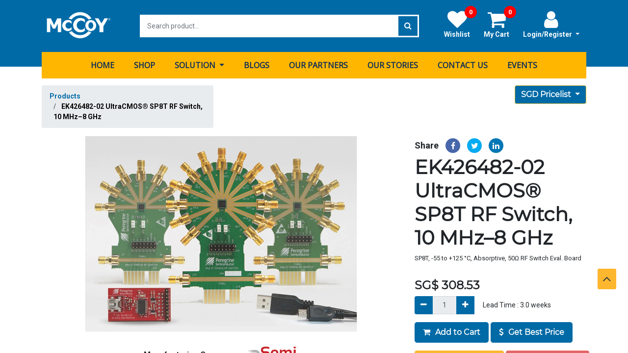

--- FILE ---
content_type: text/html; charset=utf-8
request_url: https://components.mccoy.com.sg/shop/ek426482-02-ek426482-02-ultracmos-sp8t-rf-switch-10-mhz8-ghz-44289
body_size: 12206
content:


        
        
        

        <!DOCTYPE html>
        
	        
            
        
	    <html lang="en-US" data-website-id="3" data-oe-company-name="McCoy Pte Ltd">
            
	        
	            
	            
	            
	            
	                
	            
	        
	        
	    <head>
                <meta charset="utf-8"/>
                <meta http-equiv="X-UA-Compatible" content="IE=edge,chrome=1"/>
    <meta name="viewport" content="width=device-width, initial-scale=1, user-scalable=no"/>
	        <meta name="generator" content="ODES"/>
	        
	        
	        
	            
	            
	            
	        <meta name="description" content="SP8T,  -55 to +125 °C, Absorptive, 50Ω RF Switch Eval. Board"/>
	        
	        
	            
	            
	            
	                
	                    
                    		
	                        	<meta property="og:type" content="website"/>
		                    
	                    
	                
	                    
                    		
	                        	<meta property="og:title" content="EK426482-02 UltraCMOS® SP8T RF Switch, 10 MHz–8 GHz"/>
		                    
	                    
	                
	                    
                    		 
	                        	<meta property="og:site_name" content="McCoy Pte Ltd"/>
                            
	                    
	                
	                    
                    		
	                        	<meta property="og:url" content="http://components.mccoy.com.sg/shop/ek426482-02-ek426482-02-ultracmos-sp8t-rf-switch-10-mhz8-ghz-44289"/>
		                    
	                    
	                
	                    
                    		 
                    			<meta property="og:image" content="http://components.mccoy.com.sg/web/image/product.template/44289/image_1024?unique=539c3a4"/>
                            
	                    
	                
	                    
                    		
	                        	<meta property="og:description" content="SP8T,  -55 to +125 °C, Absorptive, 50Ω RF Switch Eval. Board"/>
		                    
	                    
	                
	            
	            
	            
	                
	                    <meta name="twitter:card" content="summary_large_image"/>
	                
	                    <meta name="twitter:title" content="EK426482-02 UltraCMOS® SP8T RF Switch, 10 MHz–8 GHz"/>
	                
	                    <meta name="twitter:image" content="http://components.mccoy.com.sg/web/image/product.template/44289/image_1024?unique=539c3a4"/>
	                
	                    <meta name="twitter:description" content="SP8T,  -55 to +125 °C, Absorptive, 50Ω RF Switch Eval. Board"/>
	                
	            
	        

	        
	            
	            
	        
	        <link rel="canonical" href="http://components.mccoy.com.sg/shop/ek426482-02-ek426482-02-ultracmos-sp8t-rf-switch-10-mhz8-ghz-44289"/>

	        <link rel="preconnect" href="https://fonts.gstatic.com/" crossorigin=""/>
	    
  
        

             <title> EK426482-02 UltraCMOS® SP8T RF Switch, 10 MHz–8 GHz | McCoy Components </title>
                <link type="image/x-icon" rel="shortcut icon" href="/web/image/website/3/favicon?unique=cb70cfd"/>
    <link type="text/css" rel="stylesheet" href="/web/content/3670693-f67727e/3/web.assets_common.css" data-asset-xmlid="web.assets_common" data-asset-version="f67727e"/>
    <link type="text/css" rel="stylesheet" href="/web/content/3672073-30e1b1d/3/web.assets_frontend.css" data-asset-xmlid="web.assets_frontend" data-asset-version="30e1b1d"/>
	        
	    
  

                <script type="text/javascript">
                    var odoo = {
                        csrf_token: "4531bdf670a340239f701202b5a44f1abf48be92o1800579467",
                        debug: "",
                    };
                </script>
                <script src="https://www.google.com/recaptcha/api.js?onload=onloadCallbackCaptcha&amp;render=explicit&amp;hl=en" async="true" defer="true"></script>
                <script> 
                    
                        var onloadCallbackCaptcha = function() {
                            var html_element_captcha =  document.getElementById('html_element_captcha');
                            if (typeof(html_element_captcha) != 'undefined' && html_element_captcha != null){
                                html_element_captcha.innerHTML = ''; 
                                grecaptcha.render('html_element_captcha', {
                                    'sitekey' : '6LefeOMZAAAAAKSTrY3uF_lfqg4Mv2PPz3cEOGu2'
                                });
                            }
                        };
                        onloadCallbackCaptcha();
                    
                </script>

            
    <script type="text/javascript">
                odoo.session_info = {"is_admin": false, "is_system": false, "is_website_user": true, "user_id": false, "is_frontend": true, "translationURL": "/website/translations", "cache_hashes": {"translations": "5e7093ae0d9a76f185c7adbac6caf15d196d873e"}};
                if (!/(^|;\s)tz=/.test(document.cookie)) {
                    const userTZ = Intl.DateTimeFormat().resolvedOptions().timeZone;
                    document.cookie = `tz=${userTZ}; path=/`;
                }
            </script>
    <script defer="defer" type="text/javascript" src="/web/content/3670673-778576e/3/web.assets_common_minimal_js.js" data-asset-xmlid="web.assets_common_minimal_js" data-asset-version="778576e"></script>
    <script defer="defer" type="text/javascript" src="/web/content/3670675-59c36f7/3/web.assets_frontend_minimal_js.js" data-asset-xmlid="web.assets_frontend_minimal_js" data-asset-version="59c36f7"></script>
    
        
    
    <script defer="defer" type="text/javascript" data-src="/web/content/3670676-4275a3f/3/web.assets_common_lazy.js" data-asset-xmlid="web.assets_common_lazy" data-asset-version="4275a3f"></script>
    <script defer="defer" type="text/javascript" data-src="/web/content/3671966-d0548f9/3/web.assets_frontend_lazy.js" data-asset-xmlid="web.assets_frontend_lazy" data-asset-version="d0548f9"></script>
	        
	    
  
                <script type="text/javascript">
var Tawk_API=Tawk_API||{}, Tawk_LoadStart=new Date();
(function(){
var s1=document.createElement("script"),s0=document.getElementsByTagName("script")[0];
s1.async=true;
s1.src='https://embed.tawk.to/5d9239d86c1dde20ed043e65/default';
s1.charset='UTF-8';
s1.setAttribute('crossorigin','*');
s0.parentNode.insertBefore(s1,s0);
})();
</script>

            
             
 <!-- Global site tag (gtag.js) - Google Analytics -->
<script src="https://www.googletagmanager.com/gtag/js?id=UA-181826323-1"></script>
<script>
  window.dataLayer = window.dataLayer || [];
  function gtag(){window.dataLayer.push(arguments);}
  gtag('js', new Date());

  gtag('config', 'UA-181826323-1');
</script> 

    </head>
            <body class="">
                
	        
	    
            
        <div id="wrapwrap" class="   ">
      <header>
      <nav class="custom_header">
        <div class="container">
          <div class="header-top-t">
            <div class="navbar-header logo">
              <a href="/" class="navbar-brand logo">
                <span alt="Logo of McCoy Components" title="McCoy Components"><img src="/web/image/website/3/logo/McCoy%20Components?unique=cb70cfd" class="img img-fluid" alt="McCoy Components" loading="lazy"/></span>
              </a>
            </div>
            
            <div class="header-search">
                
                    <form action="/shop" method="get">
                        
            <div class="input-group">
                <div class="oe_search">
                    <input type="text" name="search" class="search-query form-control oe_search_box" placeholder="Search product..." value=""/>
                </div>
                <span class="input-group-btn">
                    <button type="submit" class="btn btn-default oe_search_button">
                        <i class="fa fa-search"></i>
                        
                            
                        
                    </button>
                </span>
            </div>
        
                    </form>
                
            </div>
        
            <div class="header-right">
              <ul id="ecommerce_cart">
                <li class="dropdown">
                  
                    <a class="dropdown-toggle" id="dropdownMenu1" data-toggle="dropdown" aria-haspopup="true" aria-expanded="true" href="/web/login"><i class="fa fa-user"></i>
                                                    Login/Register
                                                </a>
                  
                  <ul class="dropdown-menu js_usermenu" role="menu">
                    <li>
                      <a href="/web/login">
                                                        Login
                                                    </a>
                    </li>
                    <li>
                      <a href="/web/signup">
                                                        Register
                                                    </a>
                    </li>
                    
                  </ul>
                </li>
                
                <li id="my_cart" class="o_wsale_my_cart">
                  <a href="/shop/cart" class="nav-link"><i class="fa fa-shopping-cart"></i>
                                                My Cart
                                                <sup class="my_cart_quantity badge badge-primary">0</sup>
                                            </a>
                </li>
                
                
                <li class="o_wsale_my_wish  ">
                  <a href="/shop/wishlist" class="">
                    <i class="fa fa-heart"></i>
                    <span class="">Wishlist</span>
                    <sup class="my_wish_quantity o_animate_blink badge badge-primary">0</sup>
                  </a>
                </li>
              </ul>
            </div>
          </div>
          <nav class="navbar navbar-expand-md">
            <button type="button" class="navbar-toggler" data-toggle="collapse" data-target="#top_menu_collapse">
              <span class="navbar-toggler-icon fa fa-bars"></span>
            </button>
            <div class="collapse navbar-collapse" id="top_menu_collapse">
              <ul class="nav navbar-nav" id="top_menu">
                
                  
    
    <li class="nav-item">
        <a role="menuitem" href="/" class="nav-link ">
            <span>Home</span>
        </a>
    </li>
    

                
                  
    
    <li class="nav-item">
        <a role="menuitem" href="/shop" class="nav-link ">
            <span>Shop</span>
        </a>
    </li>
    

                
                  
    
    
    <li class="nav-item dropdown  ">
        <a data-toggle="dropdown" href="#" class="nav-link dropdown-toggle ">
            <span>Solution</span>
        </a>
        <ul class="dropdown-menu" role="menu">
            
                
    
    <li class="">
        <a role="menuitem" href="/smart-cities" class="dropdown-item ">
            <span>Smart Cities</span>
        </a>
    </li>
    

            
                
    
    <li class="">
        <a role="menuitem" href="/smart-agriculture" class="dropdown-item ">
            <span>Smart Agriculture</span>
        </a>
    </li>
    

            
                
    
    
    

            
                
    
    <li class="">
        <a role="menuitem" href="/environment" class="dropdown-item ">
            <span>Environment</span>
        </a>
    </li>
    

            
        </ul>
    </li>

                
                  
    
    <li class="nav-item">
        <a role="menuitem" href="/blog" class="nav-link ">
            <span>Blogs</span>
        </a>
    </li>
    

                
                  
    
    <li class="nav-item">
        <a role="menuitem" href="/our-partners" class="nav-link ">
            <span>Our Partners</span>
        </a>
    </li>
    

                
                  
    
    <li class="nav-item">
        <a role="menuitem" href="/our-stories" class="nav-link ">
            <span>Our Stories</span>
        </a>
    </li>
    

                
                  
    
    <li class="nav-item">
        <a role="menuitem" href="/contact-us" class="nav-link ">
            <span>Contact us</span>
        </a>
    </li>
    

                
                  
    
    <li class="nav-item">
        <a role="menuitem" href="/event" class="nav-link ">
            <span>Events</span>
        </a>
    </li>
    

                
              </ul>
            </div>
          </nav>
        </div>
      </nav>
    </header>
  <main>
        
            
        
            
            <div itemscope="itemscope" itemtype="http://schema.org/Product" id="wrap" class="js_sale ecom-zoomable zoomodoo-next">
                <section id="product_detail" class="container py-2 oe_website_sale " data-view-track="1">
                    <div class="row">
                        <div class="col-md-4">
                            <ol class="breadcrumb">
                                <li class="breadcrumb-item">
                                    <a href="/shop">Products</a>
                                </li>
                                
                                <li class="breadcrumb-item active">
                                    <span>EK426482-02 UltraCMOS® SP8T RF Switch, 10 MHz–8 GHz</span>
                                </li>
                            </ol>
                        </div>
                        <div class="col-md-8">
                            <div class="form-inline justify-content-end">
                                
        
        <div class="dropdown ml-2">
            
            <a role="button" href="#" class="dropdown-toggle btn btn-secondary" data-toggle="dropdown">
                SGD Pricelist
            </a>
            <div class="dropdown-menu" role="menu">
                
                    <a role="menuitem" class="dropdown-item" href="/shop/change_pricelist/1">
                        <span class="switcher_pricelist" data-pl_id="1">SGD Pricelist</span>
                    </a>
                
                    <a role="menuitem" class="dropdown-item" href="/shop/change_pricelist/2">
                        <span class="switcher_pricelist" data-pl_id="2">USD Pricelist</span>
                    </a>
                
            </div>
        </div>
    
                            </div>
                        </div>
                    </div>
                    <div class="row">
                        <div class="col-md-6 col-xl-8">
                            
        
        <div id="o-carousel-product" class="carousel slide" data-ride="carousel" data-interval="0">
            <div class="carousel-outer position-relative">
                <div class="carousel-inner h-100">
                    
                        <div class="carousel-item h-100 active">
                            <div class="d-flex align-items-center justify-content-center h-100"><img src="/web/image/product.product/41612/image_1024/%5BEK426482-02%5D%20EK426482-02%20UltraCMOS%C2%AE%20SP8T%20RF%20Switch%2C%2010%20MHz%E2%80%938%20GHz?unique=0c529ff" itemprop="image" class="img img-fluid product_detail_img mh-100" alt="EK426482-02 UltraCMOS® SP8T RF Switch, 10 MHz–8 GHz" data-zoom="1" data-zoom-image="/web/image/product.product/41612/image_1920/%5BEK426482-02%5D%20EK426482-02%20UltraCMOS%C2%AE%20SP8T%20RF%20Switch%2C%2010%20MHz%E2%80%938%20GHz?unique=0c529ff" loading="lazy"/></div>
                        </div>
                    
                </div>
                
            </div>
            <div class="d-none d-md-block text-center">
                
            </div>
        </div>
    
                <div class="brand_product_in_detail_product">
                    <span><b>Manufacturing Company :        </b></span>
                    
                    
                    <a target="_blank" href="/shop?brand=24">
                        <img class="brand_product_img img img-responsive" src="/web/image/product.brand/24/image" loading="lazy"/>
                    </a>

                    
                </div>
                    
            </div>
                        <div class="col-md-6 col-xl-4" id="product_details">
                    
                    <div class="social_icon">
                        <span>Share</span>
                        <a>
                            <i class="fa fa-facebook fb_product_share"></i>
                        </a>
                        <a>
                            <i class="fa fa-twitter tw_product_share"></i>
                        </a>
                        <a>
                            <i class="fa fa-linkedin li_product_share"></i>
                        </a>
                    </div>
            <h1 itemprop="name">EK426482-02 UltraCMOS® SP8T RF Switch, 10 MHz–8 GHz</h1>
                <p class="mb32" style="font-size: 13px;">SP8T,  -55 to +125 °C, Absorptive, 50Ω RF Switch Eval. Board</p>
            
                    <span itemprop="url" style="display:none;">/shop/ek426482-02-ek426482-02-ultracmos-sp8t-rf-switch-10-mhz8-ghz-44289</span>
                    <form action="/shop/cart/update" method="POST">
                        <input type="hidden" name="csrf_token" value="4531bdf670a340239f701202b5a44f1abf48be92o1800579467"/>
                        <div class="js_product js_main_product">
                            
                                <input type="hidden" class="product_id" name="product_id" value="41612"/>
                                <input type="hidden" class="product_template_id" name="product_template_id" value="44289"/>
                                
                                    <ul class="d-none js_add_cart_variants" data-attribute_exclusions="{'exclusions: []'}"></ul>
                                
                            
                            
                <h4 class="oe_price_h4 ">
                     
                 <b><span data-oe-type="monetary" data-oe-expression="product.sudo().get_min_price_product_in_template(product_variant_id,website.currency_id)">SG$ <span class="oe_currency_value">308.53</span></span></b>
                    </h4>
<p class="css_not_available_msg alert alert-warning">This combination does not exist.</p>
                            
        <div class="css_quantity input-group" contenteditable="false">
                    <div class="input-group-prepend">
                        <a class="btn btn-secondary mccoy_js_add_cart_json" aria-label="Remove" title="Remove" href="#">
                            <i class="fa fa-minus"></i>
                        </a>
                    </div>
                    <input type="text" class="form-control quantity" name="add_qty" readonly="1" data-min="1" value="1" data-currency_id="37" data-havemoq="mccoy.product.moq(5366,)" data-product_id="44289"/>

                    <div class="input-group-append">
                        <a class="btn btn-secondary float_left mccoy_js_add_cart_json" aria-label="Add" title="Add" href="#">
                            <i class="fa fa-plus"></i>
                        </a>
                    </div>
                    <p style="font-size: 14px;position: relative;margin-left: 17px;top: 8px;" id="product_sale_delay">Lead Time : <span id="product_sale_delay_value">3.0</span> weeks</p>

                    <p style="display:none;" id="moq_qty_product">MOQ : <span id="moq_qty_product_value">1</span></p>
                </div>
            <a role="button" id="add_to_cart" class="btn btn-primary btn-lg mt16 js_check_product a-submit d-block d-sm-inline-block" href="#"><i class="fa fa-shopping-cart"></i> Add to Cart</a>
                <a role="button" id="get_best_price" class="btn btn-primary btn-lg mt16   d-block d-sm-inline-block" href="#"><i class="fa fa-usd"></i> Get Best Price</a>
            
      <div class="availability_messages o_not_editable"></div>
    
                            <div id="product_option_block">
            
                
                <button type="button" role="button" class="d-none d-md-inline-block btn btn-link mt16 o_add_compare_dyn" aria-label="Compare" data-action="o_comparelist" data-product-product-id="41612"><span class="fa fa-exchange"></span> Add to compare</button>
            
        
            
            
            <button type="button" role="button" class="btn btn-link mt16 o_add_wishlist_dyn" data-action="o_wishlist" data-product-template-id="44289" data-product-product-id="41612"><span class="fa fa-heart" role="img" aria-label="Add to wishlist"></span> Add to wishlist</button>
        </div>
                        </div>
                    </form>
                    <div style="display:none;">
                    <hr/>
                        <div>
                            <p class="text-muted mt-3" placeholder="A short description that will also appear on documents.">SP8T,  -55 to +125 °C, Absorptive, 50Ω RF Switch Eval. Board</p>
                            </div>
                        <hr/>
                    </div>
                
            <p class="text-muted">
                <a href="/shop/terms">Terms and Conditions</a><br/>
                30-day money-back guarantee<br/>
                Shipping: 2-3 Business Days
            </p>
        </div>
            </div>
                </section>
                <div itemprop="description" class="oe_structure oe_empty mt16" id="product_full_description"><section class="s_banner parallax s_parallax_is_fixed pt96 pb96 o_colored_level" data-scroll-background-ratio="1" data-name="Banner">
        <span class="s_parallax_bg oe_img_bg" style='background-image: url("/web/image/71882-6f214c9f/psemi background.png?access_token=6a2e04aa-0d15-41b1-9992-4e1a7c7e0421"); background-position: 50% 0px;'></span>
        <div class="container">
            <div class="row s_nb_column_fixed">
                <div class="col-lg-6 jumbotron rounded pt32 pb32 o_colored_level undefined bg-black-50">
                    <h1><font style="font-size: 62px;">Psemi</font></h1>
                    <p class="lead"><br></p><p class="lead">pSemi Corporation is a Murata company driving semiconductor integration. pSemi builds on Peregrine Semiconductor’s 30-year legacy of technology advancements and strong IP portfolio but with a new mission—to enhance Murata’s world-class capabilities with high-performance semiconductors. With a strong foundation in RF integration, pSemi’s product portfolio now spans power management, connected sensors, optical transceivers, antenna tuning and RF frontends. These intelligent and efficient semiconductors enable advanced modules for smartphones, base stations, personal computers, electric vehicles, data centers, IoT devices and healthcare.</p>
                    <p class="lead"><br></p>
                    <a href="https://mccoycomponents.com/shop" class="btn btn-primary" style="color: rgb(255, 255, 255); background-color: rgb(0, 122, 119); border-color: rgb(0, 109, 107); font-size: 13px; outline: none;">FIND OUT MORE</a><br></div>
            </div>
        </div>
    </section>












</div>
            <section class="container pt-5" id="product_full_spec">
                
                
            </section>
        
            
    <section class="s_wsale_products_recently_viewed d-none pt24 pb24" style="min-height: 400px;" data-snippet="s_products_recently_viewed">
        <div class="container">
            <div class="alert alert-info alert-dismissible rounded-0 fade show d-print-none css_non_editable_mode_hidden o_not_editable">
                This is a preview of the recently viewed products by the user.<br/>
                Once the user has seen at least one product this snippet will be visible.
                <button type="button" class="close" data-dismiss="alert" aria-label="Close"> × </button>
            </div>

            <h3 class="text-center mb32">Recently viewed Products</h3>
            <div class="slider o_not_editable"></div>
        </div>
    </section>

        
            <div class="container mb64">
                    <br/>
                    <div class="mccoy_custom_tab">
                        
                            
                                
                                
                                    <button class="tablinks" data-id="31431" data-type="inquiry">Inquiry</button>
                                
                            
                        
                            
                                
                                
                                    <button class="tablinks" data-id="31432" data-type="reviews">Reviews</button>
                                
                            
                        
                    </div>
                     
                        
                            <div class="tabcontent_custom_tab_mccoy" data-id="31431">
                              
                              
                              
                                <div style="padding:30px;">
                                    <span class="hidden" data-for="contactus_form" data-values="{'email_to': False}"></span>
                                    <div id="contactus_section">
                                        <section class="s_website_form" data-vcss="001" data-snippet="s_website_form">
                                            <div class="container">
                                                <form id="contactus_form" action="/website_form/" method="post" enctype="multipart/form-data" class="o_mark_required" data-mark="*" data-model_name="mail.mail" data-success-mode="redirect" data-success-page="/contactus-thank-you">
                                                    <div class="s_website_form_rows row s_col_no_bgcolor">
                                                        <div class="form-group col-12 s_website_form_field s_website_form_custom s_website_form_required" data-type="char" data-name="Field">
                                                            <div class="row s_col_no_resize s_col_no_bgcolor">
                                                                <label class="col-form-label col-sm-auto s_website_form_label" style="width: 200px" for="contact1">
                                                                    <span class="s_website_form_label_content">Your Name</span>
                                                                    <span class="s_website_form_mark"> *</span>
                                                                </label>
                                                                <div class="col-sm">
                                                                    <input id="contact1" type="text" class="form-control s_website_form_input" name="name" required=""/>
                                                                </div>
                                                            </div>
                                                        </div>
                                                        <div class="form-group col-12 s_website_form_field s_website_form_custom" data-type="char" data-name="Field">
                                                            <div class="row s_col_no_resize s_col_no_bgcolor">
                                                                <label class="col-form-label col-sm-auto s_website_form_label" style="width: 200px" for="contact2">
                                                                    <span class="s_website_form_label_content">Telephone</span> <span class="s_website_form_mark"> *</span>
                                                                </label>
                                                                <div class="col-sm">
                                                                    <input id="contact2" type="tel" class="form-control s_website_form_input" name="phone" required=""/>
                                                                </div>
                                                            </div>
                                                        </div>
                                                        <div class="form-group col-12 s_website_form_field s_website_form_required" data-type="email" data-name="Field">
                                                            <div class="row s_col_no_resize s_col_no_bgcolor">
                                                                <label class="col-form-label col-sm-auto s_website_form_label" style="width: 200px" for="contact3">
                                                                    <span class="s_website_form_label_content">Email</span>
                                                                    <span class="s_website_form_mark"> *</span>
                                                                </label>
                                                                <div class="col-sm">
                                                                    <input id="contact3" type="email" class="form-control s_website_form_input" name="email" required=""/>
                                                                </div>
                                                            </div>
                                                        </div>
                                                        <div class="form-group col-12 s_website_form_field s_website_form_custom" data-type="char" data-name="Field">
                                                            <div class="row s_col_no_resize s_col_no_bgcolor">
                                                                <label class="col-form-label col-sm-auto s_website_form_label" style="width: 200px" for="contact4">
                                                                    <span class="s_website_form_label_content">Your Company</span>
                                                                </label>
                                                                <div class="col-sm">
                                                                    <input id="contact4" type="text" class="form-control s_website_form_input" name="company"/>
                                                                </div>
                                                            </div>
                                                        </div>
                                                        <div class="form-group col-12 s_website_form_field s_website_form_custom" data-type="char" data-name="Field">
                                                            <div class="row s_col_no_resize s_col_no_bgcolor">
                                                                <label class="col-form-label col-sm-auto s_website_form_label" style="width: 200px" for="contact4">
                                                                    <span class="s_website_form_label_content">Company URL</span>
                                                                </label>
                                                                <div class="col-sm">
                                                                    <input id="contact8" type="text" class="form-control s_website_form_input" name="company_url"/>
                                                                </div>
                                                            </div>
                                                        </div>
                                                        <div class="form-group col-12 s_website_form_field s_website_form_required" data-type="char" data-name="Field">
                                                            <div class="row s_col_no_resize s_col_no_bgcolor">
                                                                <label class="col-form-label col-sm-auto s_website_form_label" style="width: 200px" for="contact5">
                                                                    <span class="s_website_form_label_content">Subject</span>
                                                                    <span class="s_website_form_mark"> *</span>
                                                                </label>
                                                                <div class="col-sm">
                                                                    <input id="contact5" type="text" class="form-control s_website_form_input" name="subject" required=""/>
                                                                </div>
                                                            </div>
                                                        </div>
                                                        <div class="form-group col-12 s_website_form_field s_website_form_custom s_website_form_required" data-type="text" data-name="Field">
                                                            <div class="row s_col_no_resize s_col_no_bgcolor">
                                                                <label class="col-form-label col-sm-auto s_website_form_label" style="width: 200px" for="contact6">
                                                                    <span class="s_website_form_label_content">Your Question</span>
                                                                </label>
                                                                <div class="col-sm">
                                                                    <textarea id="contact6" class="form-control s_website_form_input" name="question" required=""></textarea>
                                                                </div>
                                                            </div>
                                                        </div>

                                                        <div class="form-group col-12 s_website_form_submit" data-name="Submit Button">
                                                            <div style="width: 200px;" class="s_website_form_label"></div>
                                                            <a href="#" role="button" class="btn btn-primary btn-lg submit_enquiry_mccoy">Submit</a>
                                                            <span id="s_website_form_result"></span>
                                                        </div>
                                                    </div>
                                                    <input type="hidden" name="company_id" value="2"/>
                                                </form>
                                            </div>
                                        </section>
                                    </div>
                                </div>
                              
                            </div>
                        
                     
                        
                            <div class="tabcontent_custom_tab_mccoy" data-id="31432">
                              
                              
                                <div style="padding:30px;">
                                    
        <div id="discussion" class="d-print-none o_portal_chatter o_not_editable p-0" data-res_model="product.template" data-res_id="44289" data-pager_step="10" data-allow_composer="1" data-display_rating="True">
        </div>
    
                                </div>
                              
                              
                            </div>
                        
                     
                </div>


                <div style="background:white;" id="product_blog_mccoy">
                    <div class="container">
                        
                            
                        
                        

                    </div>
                    <br/>
                </div>
                

            
            <div class="container s_wsale_accessory_product_viewed">
                <h3 class="text-center mb32">ACCESSORIES</h3>
                <div class="s_wsale_accessory_product_viewed_content">
                    <div class="owl-carousel owl-theme" id="owl-carousel-accessory-product">
                        
                            <div class="o_carousel_product_card_wrap" style="float:unset;">
                                <div class="o_carousel_product_card card h-100">
                                    <input type="hidden" name="product-id" data-product-id="41611"/>
                                    <a class="o_carousel_product_img_link" href="/shop/pe426482a-x-pe426482-extended-temperature-sp8t-rf-switch-44288#attr=">
                                        <img class="o_carousel_product_card_img_top card-img-top" src="/web/image/product.product/41611/image_512" loading="lazy"/>
                                    </a>
                                    <div class="o_carousel_product_card_body card-body border-top">
                                        <a class="text-decoration-none" href="/shop/pe426482a-x-pe426482-extended-temperature-sp8t-rf-switch-44288#attr=">
                                            <h6 class="card-title mb-0 text-truncate">[PE426482A-X] PE426482 Extended Temperature SP8T RF switch</h6>
                                        </a>
                                        
        
        
        
        
        <div class="o_website_rating_static">
            
            
            
                <i class="fa fa-star text-black-25" role="img"></i>
            
                <i class="fa fa-star text-black-25" role="img"></i>
            
                <i class="fa fa-star text-black-25" role="img"></i>
            
                <i class="fa fa-star text-black-25" role="img"></i>
            
                <i class="fa fa-star text-black-25" role="img"></i>
            
            (0)
        </div>
    
                                    </div>
                                    <div class="o_carousel_product_card_footer card-footer d-flex align-items-center">
                                        <div class="d-block font-weight-bold">

                                            

                                            <span data-oe-type="monetary" data-oe-expression="accessory_product.sudo().get_min_price_product(website.currency_id)">SG$ <span class="oe_currency_value">10.37</span></span>



                                        </div>
                                        <a class="btn btn-primary ml-auto" style="color: white;font-size: 20px;padding: 2px 5px;" href="/shop/pe426482a-x-pe426482-extended-temperature-sp8t-rf-switch-44288#attr=">
                                            <i class="fa fa-fw fa-shopping-cart"></i>
                                        </a>
                                    </div>
                                </div>
                            </div>
                        
                    </div>
                </div>
            
            </div>
        

                
                    
            <div class="container">
                
                <div class="suggested_product_title">
                    <h3>
                        <span class="h3"><strong>RELATED PRODUCTS:</strong></span>
                        <a class="btn btn-primary" href="/shop/compare/?products=41612,41608,41610">
                            <i class="fa fa-exchange"></i>
                            Compare
                        </a>
                    </h3>
                    <div class="mt16 owl-carousel owl-theme" id="owl-carousel">
                        
                            <div class="thumbnail item">
                                <div class="mt16 text-center" style="height: 100%;">
                                    <div><img src="/web/image/product.template/44285/image_512/%5BEK426412-02%5D%20EK426412%20UltraCMOS%C2%AE%20SP12T%20RF%20Switch?unique=539c3a4" class="img img-fluid img-rounded shadow o_alternative_product" alt="[EK426412-02] EK426412 UltraCMOS® SP12T RF Switch" loading="lazy"/></div>
                                    <h5>
                                        <a style="display: block" href="/shop/product/ek426412-02-ek426412-ultracmos-sp12t-rf-switch-44285">
                                            <span class="o_text_overflow" style="display: block;" title="EK426412 UltraCMOS® SP12T RF Switch">EK426412 UltraCMOS® SP12T RF Switch</span>
                                        </a>
                                    </h5>
                                </div>
                            </div>
                        
                            <div class="thumbnail item">
                                <div class="mt16 text-center" style="height: 100%;">
                                    <div><img src="/web/image/product.template/44287/image_512/%5BEK426462-02%5D%20EK426462-02%20UltraCMOS%C2%AE%20SP6T%20RF%20Switch%2C%2010%20MHz%E2%80%938%20GHz?unique=539c3a4" class="img img-fluid img-rounded shadow o_alternative_product" alt="[EK426462-02] EK426462-02 UltraCMOS® SP6T RF Switch, 10 MHz–8 GHz" loading="lazy"/></div>
                                    <h5>
                                        <a style="display: block" href="/shop/product/ek426462-02-ek426462-02-ultracmos-sp6t-rf-switch-10-mhz8-ghz-44287">
                                            <span class="o_text_overflow" style="display: block;" title="EK426462-02 UltraCMOS® SP6T RF Switch, 10 MHz–8 GHz">EK426462-02 UltraCMOS® SP6T RF Switch, 10 MHz–8 GHz</span>
                                        </a>
                                    </h5>
                                </div>
                            </div>
                        
                    </div>
                </div>
            </div>
        
                

                
                    <div id="product_rating" class="container tab-pane">
                        
        <div id="discussion" class="d-print-none o_portal_chatter o_not_editable p-0" data-res_model="product.template" data-res_id="44289" data-pager_step="10" data-allow_composer="1" data-display_rating="True">
        </div>
    
                    </div>
                
            
            </div>
        
      
<div class="subscribe_mccoy" style="background-repeat: no-repeat; background: url(/web/image/website/3/background_subs);">
                        
                        <p style="color:white;">Subscribe to find out all the latest updates.</p>
                        <div class="subscribe-div-act container">
                            <form action="/shop/subscribe" method="post">
                                <div class="input-group" style=" align-items: center;justify-content: center;">
                                    <div style="border: 3px solid white;border-right: unset;">
                                        <input type="email" name="email" class="search-query form-control oe_search_box" placeholder="Enter your email here..." style="border-radius: unset;border: unset !important;height: 37px;width: 332px;"/>
                                    </div>
                                    <span class="input-group-btn">
                                        <button type="submit" class="btn btn-primary" style="font-weight: bold;font-weight: bold;border: 3px solid white;border-left: unset;border-radius: unset;height: 43px;color:white;    background: #0069a5 !important;">
                                            Subscribe   
                                        </button>
                                    </span>
                                </div>
                                <input type="hidden" name="csrf_token" value="2f3328597fd765329342ef1891e5cf7b9f556ba7o1800579468"/>
                            </form>
                        </div>
                    </div>
                <div class="scrool_top_mccoy">
                    <i class="fa fa-angle-up"></i>
                </div>
            </main>
      <footer id="bottom" data-anchor="true" data-name="Footer" class="o_footer o_colored_level o_cc ">
        <div id="footer" class="oe_structure oe_structure_solo" style="">
      <section class="s_text_block" data-snippet="s_text_block" data-name="Text">
        <div class="container">
          <div class="row align-items-center">
            <div class="col-lg-2 pt16 pb16 o_colored_level">
              <a href="/shop/no" class="o_footer_logo logo">
                <img src="/web/image/28365-529325f5/Logos-13.svg" class="img-fluid mx-auto" aria-label="Logo of MyCompany" title="MyCompany" role="img" loading="lazy" alt="" data-original-id="28365" data-original-src="/web/image/28365-529325f5/Logos-13.svg" data-mimetype="image/svg+xml" data-resize-width="248"/>
              </a>
            </div>
            <div class="col-lg-5 d-flex align-items-center justify-content-center justify-content-lg-start pt16 pb16 o_colored_level">
              <ul class="list-inline mb-0 ml-3">
                <li class="list-inline-item">
                  <a href="/shop" data-original-title="" title="">Shop</a>
                </li>
                <li class="list-inline-item">
                  <a href="/our-stories" data-original-title="" title="" aria-describedby="tooltip764460">Our Stories</a>
                </li>
                <li class="list-inline-item">
                  <a href="/blog" data-original-title="" title="" aria-describedby="tooltip925714">Blogs</a>
                </li>
                <li class="list-inline-item">
                  <a href="/our-partners" data-original-title="" title="" aria-describedby="tooltip685360">Our Partners</a>
                </li>
              </ul>
            </div>
            <div class="col-lg-3 pt16 pb16 o_colored_level" style="">
              <div class="s_share text-right no_icon_color" data-name="Social Media">
                <h5 class="s_share_title d-none">Follow us</h5>
                <a href="/website/social/github" class="s_share_github" target="_blank" data-original-title="" title="" aria-describedby="tooltip764702">
                  </a>
                <a href="https://www.facebook.com/mccoyholdings/" target="_blank">
                  <span class="fa fa-2x m-1 fa-facebook-square" data-original-title="" title="" aria-describedby="tooltip635450"></span>
                </a>
                <a href="/website/social/github" class="s_share_github" target="_blank">
                </a>
                <a href="https://twitter.com/mccoyholdings" class="s_share_twitter" target="_blank" data-original-title="" title="" aria-describedby="tooltip139484"> </a>
                <a href="https://www.instagram.com/mccoyholdings/" target="_blank">
                  <span class="fa fa-2x m-1 fa-instagram" data-original-title="" title="" aria-describedby="tooltip385904"></span>
                </a>
                <a href="https://twitter.com/mccoyholdings" class="s_share_twitter" target="_blank"> </a>
                <a href="/website/social/instagram" class="s_share_instagram" target="_blank" data-original-title="" title="" aria-describedby="tooltip587578">
                  </a>
                <a href="https://sg.linkedin.com/company/mccoyholdings" target="_blank">
                  <span class="fa fa-2x m-1 fa-linkedin-square" data-original-title="" title="" aria-describedby="tooltip584512"></span>
                </a>
                <a href="/website/social/instagram" class="s_share_instagram" target="_blank">
                </a>
              </div>
            </div>
            <div class="col-lg-2 pt16 pb16 o_colored_level">
              <a href="/contact-us" class="btn btn-primary" data-original-title="" title="" aria-describedby="tooltip794733">
                <font style="color: rgb(22, 24, 27);">
                  <b>&nbsp;Get In Touch&nbsp;</b>
                </font>
              </a>
            </div>
          </div>
        </div>
      </section>
    </div>
  <div class="o_footer_copyright o_colored_level o_cc" style="line-height: 6px;" data-name="Copyright">
          <div class="container py-3">
            <div class="row">
              <div class="col-sm text-center text-sm-left text-muted">
                
        
    
                <span class="mr-2 o_footer_copyright_name">
                  <div style="text-align: center;">
                    <span style="font-size: 12px;">Copyright © McCoy Pte Ltd. All Rights Reserved.</span>
                  </div>
                </span>
              </div>
              <div class="col-sm text-center text-sm-right o_not_editable">
                
        <div class="o_brand_promotion">
            
        
        
        Powered by 
            <a target="_blank" class="badge badge-light" href="http://www.odoo.com?utm_source=db&amp;utm_medium=website">
                <img alt="Odoo" src="/odes_design/static/src/img/odes_logo_tiny.png" style="height: 1em; vertical-align: baseline;" loading="lazy"/>
            </a>
        - 
                    The #1 <a target="_blank" href="http://www.odes.com.sg/page/e-commerce?utm_source=db&amp;utm_medium=website">Open Source eCommerce</a>
                
    
        </div>
    
              </div>
            </div>
          </div>
        </div>
      </footer>
        
    
    </div>
        	
        
                
            
	        <script id="tracking_code">
	            (function(i,s,o,g,r,a,m){i['GoogleAnalyticsObject']=r;i[r]=i[r]||function(){
	            (i[r].q=i[r].q||[]).push(arguments)},i[r].l=1*new Date();a=s.createElement(o),
	            m=s.getElementsByTagName(o)[0];a.async=1;a.src=g;m.parentNode.insertBefore(a,m)
	            })(window,document,'script','//www.google-analytics.com/analytics.js','ga');

	            ga('create', 'UA-181826323-1'.trim(), 'auto');
	            ga('send','pageview');
	        </script>
	    
  
        
    </body>
        </html>
    
                <link rel="stylesheet" type="text/css" href="/ecommerce_theme/static/src/css/st_ecommerce_theme.css"/>
                <link rel="stylesheet" type="text/css" href="/ecommerce_theme/static/lib/owl/owl.carousel.css"/>

                <link href="https://fonts.googleapis.com/css?family=Open+Sans" rel="stylesheet"/>
            
                <link rel="stylesheet" type="text/css" href="/mccoy_website/static/src/css/animate.css"/>
                <link rel="stylesheet" type="text/css" href="/mccoy_website/static/src/css/style.css"/>
            
    

--- FILE ---
content_type: text/css
request_url: https://components.mccoy.com.sg/ecommerce_theme/static/src/css/st_ecommerce_theme.css
body_size: 26128
content:
img.brand_product_img {
    width: auto;
    max-height: 35px;
}
.brand_product_in_detail_product {
    text-align: center;
    margin-top: 30px;
}
img.brand_product_img:hover {
    opacity: 0.6;
}
a {
	 color: #082e5a;
}
 a:hover {
	 color: #0a3d77;
	 text-decoration: none;
}
 .o_wevent_index_topbar_filters .dropdown-toggle .fa {
	 color: #082e5a;
}
 .o_wevent_index_topbar_filters .dropdown-toggle:hover {
	 color: #0a3d77;
	 text-decoration: none;
	 border-color: #0a3d77;
}
 .o_wevent_index_topbar_filters .dropdown-toggle:focus {
	 color: #0a3d77;
	 text-decoration: none;
	 border-color: #0a3d77;
}
 .o_wevent_index_topbar_filters .dropdown-item.active .badge {
	 background-color: #082e5a !important;
	 border-color: #082e5a;
	 color: #fff;
}
 .page-link {
	 color: #082e5a;
}
 .text-primary {
	 color: #082e5a !important;
}
 .btn:focus, .page-link:focus {
	 outline: 0;
	 text-decoration: none;
	 box-shadow: none !important;
}
 .btn.focus {
	 outline: 0;
	 text-decoration: none;
	 box-shadow: none !important;
}
 .btn-link {
	 background-color: #082e5a !important;
	 border-color: #082e5a;
	 color: #fff !important;
}
 .btn-link:hover {
	 outline: 0;
	 text-decoration: none;
	 box-shadow: none !important;
	 color: #fff;
	 background-color: #0a3d77 !important;
	 border-color: #0a3d77;
}
 .form-control:focus {
	 outline: 0;
	 text-decoration: none;
	 box-shadow: none !important;
	 border-color: #0a3d77 !important;
}
.form-control {
    font-size: 0.875rem;
}
 a.badge-secondary:focus {
	 outline: 0;
	 text-decoration: none;
	 box-shadow: none !important;
	 color: #fff;
	 background-color: #0a3d77 !important;
	 border-color: #0a3d77;
	 background-color: #0a3d77 !important;
	 border-color: #0a3d77;
}
 a.badge-secondary:hover {
	 color: #fff;
	 background-color: #0a3d77 !important;
	 border-color: #0a3d77;
	 background-color: #0a3d77 !important;
	 border-color: #0a3d77;
}
 a.badge-secondary.focus, .page-link:focus {
	 outline: 0;
	 text-decoration: none;
	 box-shadow: none !important;
}
 .badge-primary {
	 background-color: #082e5a !important;
}
 .bg-secondary {
	 background-color: #082e5a !important;
}
 .bg-primary {
	 background-color: #082e5a !important;
}
 .nav-pills .nav-link.active {
	 background-color: #082e5a !important;
}
 .o_wforum_elearning_navtabs_container {
	 background-color: #082e5a !important;
}
 .btn-secondary {
	 background-color: #082e5a !important;
	 border-color: #082e5a;
	 color: #fff;
}
 .btn-secondary:not(:disabled):not(.disabled):active {
	 color: #fff;
	 background-color: #0a3d77 !important;
	 border-color: #0a3d77;
}
 .btn-secondary:not(:disabled):not(.disabled).active {
	 color: #fff;
	 background-color: #0a3d77 !important;
	 border-color: #0a3d77;
}
 .btn-secondary:hover {
	 color: #fff;
	 background-color: #0a3d77 !important;
	 border-color: #0a3d77;
}
 .btn-primary {
	 background-color: #082e5a !important;
	 border-color: #082e5a;
	 color: #fff;
}
 .btn-primary:not(:disabled):not(.disabled):active {
	 color: #fff;
	 background-color: #0a3d77 !important;
	 border-color: #0a3d77;
}
 .btn-primary:not(:disabled):not(.disabled).active {
	 color: #fff;
	 background-color: #0a3d77 !important;
	 border-color: #0a3d77;
}
 .btn-primary:hover {
	 color: #fff;
	 background-color: #0a3d77 !important;
	 border-color: #0a3d77;
}
 .badge-secondary {
	 background-color: #082e5a !important;
	 border-color: #082e5a;
	 color: #fff;
}
 .oe_search_button {
	 background-color: #082e5a !important;
	 border-color: #082e5a;
	 color: #fff;
}
 .oe_search_button:hover,   .page-link:focus,  .page-link:hover {
	 color: #fff;
	 background-color: #0a3d77 !important;
	 border-color: #0a3d77;
}
 .oe_search_button:hover .o_wevent_index_topbar_filters .dropdown-toggle:focus {
	 background-color: #0a3d77 !important;
	 border-color: #0a3d77;
}
 .badge-info {
	 background-color: #082e5a !important;
	 border-color: #082e5a;
	 color: #fff;
}
 .website_forum .o_wforum_nav .nav-link.active {
	 color: #fff !important;
}
 .website_forum .o_wforum_nav .nav-link.active:hover {
	 color: #fff;
	 background-color: #0a3d77 !important;
	 border-color: #0a3d77;
}
 .website_forum .o_wforum_nav .nav-link:hover {
	 color: #082e5a;
}
 .website_forum .o_wforum_nav .nav-link:focus {
	 color: #082e5a;
}
 .website_forum .o_wforum_nav .nav-link.focus {
	 color: #082e5a;
}
 .show > .btn-secondary.dropdown-toggle {
	 color: #fff;
	 background-color: #0a3d77 !important;
	 border-color: #0a3d77;
}
 .show > .btn-primary.dropdown-toggle .dropdown-item:active {
	 color: #fff;
	 background-color: #0a3d77 !important;
	 border-color: #0a3d77;
}
 .page-item.active .page-link {
	 color: #fff;
	 background-color: #0a3d77 !important;
	 border-color: #0a3d77;
}
 .dropdown-item:hover {
	 color: #fff;
	 background-color: #0a3d77 !important;
	 border-color: #0a3d77;
}
 .dropdown-item.active {
	 color: #fff;
	 background-color: #0a3d77 !important;
	 border-color: #0a3d77;
}
 .productlist-top-right ul {
    border-bottom: solid 1px #ccc;
    text-align: right;
    list-style-type: none;
    padding: 0px;
    display: flex;
    justify-content: space-between;
    align-items: center;
    margin: 0 -15px 10px -15px;
}
 .productlist-top-right ul li .btn:hover {
	 color: #fff;
	 background-color: #0a3d77 !important;
	 border-color: #0a3d77;
}
 .productlist-top-right ul li label.btn {
	 background: transparent !important;
	 border: none;
	 margin: 5px;
	 border-radius: 0;
	 color: #082e5a;
}
 .productlist-top-right ul li label.btn:hover {
	 color: #fff;
	 background-color: #0a3d77 !important;
	 border-color: #0a3d77;
}
 .productlist-top-right ul li#product_count {
	 margin-top: 10px;
	 font-size: 15px;
}
 a.bg-secondary:hover {
	 background-color: #0a3d77 !important;
	 border-color: #0a3d77;
}
.o_header_affix.affix.affixed {
    background: transparent;
}
 .custom_header {
	 background: #002e5a;
	 padding-bottom: 0;
	 border: none;
	 padding-top: 20px;
	 margin-bottom: 50px;
}
 .custom_header .header-top-t {
	 position: relative;
	 display: flex;
	 flex-wrap: wrap;
	 justify-content: space-around;
}
 .custom_header .header-top-t .navbar-header.logo {
	 min-width: 15%;
	 flex: 1;
	 max-width: 200px;
}
 .custom_header .header-top-t .header-search {
	 flex: 1;
}
 .custom_header .header-top-t .header-search .oe_search {
	 width: 100%;
}
 .custom_header .header-top-t .header-search .oe_search .oe_search_box {
	 height: 46px;
	 width: 100%;
	 border-radius: 0;
}
 .custom_header .header-top-t .header-search .oe_search_button {
	 border-radius: 0;
	 background: #082e5a;
	 border: solid #fff;
	 color: #fff;
	 height: 46px;
}
 .custom_header .header-top-t .header-right {
	 width: 29%;
	 flex: 1;
}
 .custom_header .header-top-t .header-right ul#ecommerce_cart {
	 text-align: center;
	 display: flex;
	 flex-direction: row-reverse;
	 margin-bottom: 0;
}
.custom_header .header-top-t .header-right ul#ecommerce_cart ul {
    left: auto !important;
    right: 0 !important;
    transform: translate(0,0) !important;
    top: 100% !important;
}
 .custom_header .header-top-t .header-right ul#ecommerce_cart li {
	 list-style: none;
	 position: relative;
}
 .custom_header .header-top-t .header-right ul#ecommerce_cart li a {
	 color: #fff;
	 font-size: 13px;
	 padding: 0 14px;
	 display: block;
}
 .custom_header .header-top-t .header-right ul#ecommerce_cart li a i {
	 color: #fff;
	 display: block;
	 font-size: 40px;
}
 .custom_header .header-top-t .header-right ul#ecommerce_cart li a sup {
	 position: absolute;
	 top: -8px;
	 border-radius: 50%;
	 height: 25px;
	 width: 25px;
	 line-height: 25px;
	 right: 0px;
	 background: red !important;
	 font-size: 13px;
	 padding: 0;
	 color: #fff;
	 font-weight: 600;
}
 .custom_header .header-top-t .header-right ul#ecommerce_cart li li a {
	 text-transform: uppercase;
	 font-weight: 600;
	 color: #0c2e5a;
	 padding: 11px 15px;
}
 .custom_header .header-top-t .header-right ul#ecommerce_cart li li a:hover {
	 background: #0c2e5a;
	 color: #fff;
}
.homepage .custom_header {
    margin-bottom: 0;
}
 .custom_header .navbar {
	 background: #ffb600;
	 top: 24px;
	 padding: 5px;
	 z-index: 9;
}
 .custom_header .navbar #top_menu li.nav-item.o_wsale_my_wish {
	 display: none !important;
}
 .custom_header .navbar li.divider {
	 display: none !important;
}
 .custom_header .navbar li.nav-item.divider + .nav-item {
	 display: none !important;
}
 .custom_header .navbar-expand-md .navbar-nav .nav-link {
	 text-transform: uppercase;
	 font-weight: 600;
	 color: #0c2e5a;
	 padding: 11px 15px;
}
 .custom_header .navbar-expand-md .navbar-nav .nav-link:hover {
	 background: #0c2e5a;
	 color: #fff;
}
 .custom_header .navbar-expand-md .navbar-nav .nav-link.active {
	 background: #0c2e5a;
	 color: #fff;
}

 .products_pager {
	 padding: 20px 0;
}
 div#products_grid_before ul {
	 border: solid 1px #ccc;
}
 div#products_grid_before ul li div {
	 color: #fff;
	 border-bottom: solid 1px #ccc;
	 background: #10305a;
	 padding: 10px 15px;
	 text-transform: uppercase;
}
 div#products_grid_before ul li a {
	 border-bottom: solid 1px #ccc;
	 padding: 7px 10px;
	 width: 100%;
	 border-radius: 0;
	 color: #383232;
}
 div#products_grid_before ul li a:hover {
	 background: #fff;
	 color: #10305a;
	 font-weight: bold;
}
 div#products_grid_before ul li a.active {
	 background: #fff !important;
	 color: #10305a;
	 font-weight: bold;
}
 div#products_grid_before ul li:last-child a {
	 border: none;
}
#products_grid_before #o_shop_collapse_category li {
    position: relative;
}

#products_grid_before #o_shop_collapse_category li i {
    position: absolute;
    right: 0;
    padding: 10px;
    z-index: 9;
}

#products_grid_before #o_shop_collapse_category li ul {
    border: none;
    margin: 0;
    border-bottom: solid 1px #ccc;
}
#products_grid_before #o_shop_collapse_category li ul li ul {
    border-bottom: none;
}
#products_grid_before #o_shop_collapse_category li ul li a {
    padding-left: 40px;
    border: none;
    position: relative;
    padding-top: 3px;
    padding-bottom: 3px;
}

#products_grid_before #o_shop_collapse_category li ul li a:before {
    content: "-";
    margin-right: 8px;
    font-size: 25px;
    position: absolute;
    left: 25px;
    top: 0;
    line-height: 1;
}

#products_grid_before #o_shop_collapse_category li ul li ul li {
    padding-left: 20px;
}
 div#products_grid_before form.js_attributes ul.nav {
	 border: none;
	 margin: 0;
}

 div#products_grid_before form.js_attributes ul.nav li {
	 border: 1px solid #ccc;
	 margin: 5px 0;
}
#products_grid_before form.js_product_brands ul li,
 div#products_grid_before form.js_attributes ul.nav li li {
	 border: none;
	 margin: 0;
	 border-bottom: 1px solid #ccc;
}
 div#products_grid_before form.js_attributes ul.nav li li:last-child {
	 border: none;
}
 div#products_grid_before form.js_attributes ul.nav li .css_attribute_color {
	 margin: 10px !important;
	 border-radius: 50%;
}
 div#products_grid_before form.js_attributes ul.nav li select.form-control {
	 width: 90%;
	 margin: 10px auto;.o_wsale_product_grid_wrapper
	 border-radius: 0;
}
div#products_grid_before .nav-pills .nav-link.active {
    background: transparent !important;
    color: inherit;
}
#products_grid_before ul li label,
div#products_grid_before .nav-pills ul.nav.nav-pills label {
    margin: 0 !important;
}
#products_grid_before ul li label input[type="checkbox"],
div#products_grid_before .nav-pills ul.nav.nav-pills label input[type="checkbox"] {
    margin-right: 10px;
}



.owl-carousel .owl-item .item img {
	display: block;
	width: auto;
	box-shadow: 0 0 0 !important;
	height: 100%;
}

.suggested_product_title h3 {
	font-size: 24px;
	color: #002e5a;
	font-weight: normal;
	border-bottom: solid 1px #c1c1c1;
	text-transform: uppercase;
	margin-bottom: 20px;
	padding-bottom: 4px;
	    margin-top: 30px;
}

.suggested_product_title {
	border-bottom: solid 1px #ccc;
	padding-bottom: 50px;
	margin-bottom: 30px;
}

.o_carousel_product_control {
    background-color: #002e5a;
}

#product_full_spec .table-striped tbody tr:nth-of-type(odd) {
    background-color: rgba(0, 46, 90, 0.11);
}

section#product_full_spec h3.text-center.mb32, .s_wsale_products_recently_viewed h3.text-center.mb32, .s_wsale_accessory_product_viewed h3.text-center.mb32{
    font-size: 24px;
    color: #002e5a;
    font-weight: bold;
    border-bottom: solid 1px #c1c1c1;
    text-transform: uppercase;
    margin-bottom: 20px;
    padding-bottom: 4px;
}

.suggested_product_title h3 span {
	border-bottom: solid 2px #ffb600;
	padding-bottom: 11px;
}

.suggested_product_title .thumbnail.item {
	float: none !important;
	margin: auto !important;
	display: block !important;
	width: 100% !important;
	background-color: #fff;
    border: 1px solid #ddd;
    border-radius: 4px;
    padding-bottom: 10px
}
.suggested_product_title .thumbnail.item h5 {
    margin: 10px 0;
    font-size: 14px;
}


.owl-carousel .owl-item .item  .mt16 div {
    height: 90px;
    padding: 5px;
}
/* .o_wsale_product_grid_wrapper {
	 *//*position: relative;*//*
	 padding: 5px !important;
}*/
/* .o_wsale_product_grid_wrapper form.card.oe_product_cart {
	 position: static !important;
}*/
 .o_wsale_product_grid_wrapper form.card.oe_product_cart .oe_product_image {
	/* min-height: 180px;*/
	border-bottom: solid 1px #ccc;
	position: relative;
}
 .o_wsale_product_grid_wrapper form.card.oe_product_cart .card-body.p-0.text-center.o_wsale_product_information {
	 flex-wrap: wrap;
	 position: relative;
}
 .o_wsale_product_grid_wrapper form.card.oe_product_cart .card-body.p-0.text-center.o_wsale_product_information h6.o_wsale_products_item_title {
    border-bottom: solid 1px #ccc;
    font-weight: bold;
    margin: 10px 0;
    font-size: 16px;
    padding-bottom: 2px;
}
#products_grid td.oe_product .o_wsale_product_btn {
    position: static;
    opacity: 1;
    display: block;
    margin-bottom: 5px;
}

#products_grid td.oe_product .btn {
    transform: scale(1);
}


#products_grid td.oe_product .oe_subdescription {
    transform: scale(1);
    min-height: 57px;
    text-overflow: ellipsis;
    display: -webkit-box;
    -webkit-line-clamp: 3;
    -webkit-box-orient: vertical;
}

#products_grid td.oe_product .oe_subdescription:after {
    content: "";
    text-align: right;
    position: absolute;
    bottom: 0;
    right: 0;
    width: 25px;
    height: 25px;
    background: linear-gradient(to right, rgba(255, 255, 255, 0), rgba(255, 255, 255, 1) 50%);
}

#products_grid td.oe_product .oe_product_image {
    height: 190px;
}

#products_grid .table .o_wsale_product_grid_wrapper > * {
    position: relative;
}

#products_grid .table .o_wsale_product_grid_wrapper.o_wsale_product_grid_wrapper_1_1 {
    padding: 10px !important;
}
#products_grid td.oe_product .oe_product_cart:hover .o_wsale_product_information {
    background: #fff !important;
}

/*
 .o_wsale_product_grid_wrapper form.card.oe_product_cart .card-body.p-0.text-center.o_wsale_product_information .o_wsale_product_btn {
	 position: static;
}*/
/* .o_wsale_product_grid_wrapper form.card.oe_product_cart .card-body.p-0.text-center.o_wsale_product_information .o_wsale_product_btn .btn {
	 transform: scale(1) !important;
}
 .o_wsale_product_grid_wrapper form.card.oe_product_cart .card-body.p-0.text-center.o_wsale_product_information .o_wsale_product_btn .btn:hover {
	 transform: scale(1) !important;
}
 .o_wsale_product_grid_wrapper form.card.oe_product_cart .card-body.p-0.text-center.o_wsale_product_information .oe_subdescription {
	 min-height: 47px;
	 transform: scale(1) !important;
}*/
 .item-img-ho {
	 position: absolute;
	 height: 100%;
	 width: 100%;
	 top: 0;
	 opacity: 0;
	 background: rgba(0, 0, 0, 0.5);
	 z-index: 0;
	 left: 0;
}
 .item-img-ho a {
	 display: inline-block;
	 color: #002e5a;
	 background: #ffb600;
	 height: 40px;
	 width: 40px;
	 font-size: 25px;
	 line-height: 40px;
	 position: absolute;
	 top: 0;
	 left: 0;
	 bottom: 0;
	 margin: auto;
	 right: 0;
}
 .item-img-ho a:hover {
	 background: #002e5a;
	 color: #fff;
}
.o_wsale_product_grid_wrapper form.card.oe_product_cart:hover .item-img-ho,
 .item-img-ho:hover  {
	 opacity: 1;
	 transition: all 0.5s ease-in-out 0s;
}/*
	 position: relative;*/
 #products_grid.o_wsale_layout_list .oe_product_cart .card-body.p-1.oe_product_image {
	 border-right: solid 1px #ccc;
	 border-radius: 0;
	 padding: 0 !important;
	 margin-right: 10px;
	 border-bottom: none;/*
	 max-height: 180px;*/
}
 #products_grid.o_wsale_layout_list .oe_product_cart .o_wsale_product_information_text {
	 min-width: 100%;
}
 #products_grid.o_wsale_layout_list .oe_product_cart .o_wsale_product_btn {
	 flex-flow: row;
	 -webkit-flex-flow: row;
	 background: transparent;
}
 #products_grid.o_wsale_layout_list .oe_product_cart .o_wsale_product_btn .btn {
	 margin: 0 5px 0 0 !important;
}
 .oe_website_login_container form {
	 max-width: 345px;
	 position: relative;
	 margin: 50px auto;
	 background: #fff;
	 padding: 20px;
	 padding-top: 50px;
	 border-radius: 0;
	 margin-top: 120px;
	 box-shadow: 0 0 3px #002e5a;
}
 .oe_website_login_container form:before {
	 content: "\f007";
	 display: inline-block;
	 font: normal normal normal 14px/1 FontAwesome;
	 text-rendering: auto;
	 -webkit-font-smoothing: antialiased;
	 position: absolute;
	 left: 0;
	 margin: auto;
	 right: 0;
	 background: #002e5a;
	 padding: 20px;
	 width: 100px;
	 top: -60px;
	 text-align: center;
	 font-size: 70px;
	 height: 100px;
	 line-height: 50px;
	 z-index: 9;
	 border-radius: 50%;
	 box-shadow: 0 0 8px #ccc c;
	 color: #fff;
}
 .oe_website_login_container form label {
	 position: relative;
}

.oe_website_login_container .form-group.field-login label.col-form-label:before {
    top: 38px;
}
 .oe_website_login_container form label:before {
	 content: "\f0e0";
	 font: normal normal normal 14px/1 FontAwesome;
	 display: inline-block;
	 position: absolute;
	 left: 0px;
	 top: 32px;
	 font-size: 19px;
	 color: #10305a;
	 z-index: 9;
	 background: #002e5a;
	 border-right: solid #10305a;
	 width: 40px;
	 text-align: center;
	 color: #fff;
	 line-height: 34px;
}
.oe_website_login_container form .form-group.field-db label:before {
    content: "\f1c0";
    margin-top: 6px;
}
.form-group.field-db .btn.btn-secondary {
    padding: 6px 10px;
    font-size: 14px;
}
 .oe_website_login_container form .form-group.field-password label:before {
	 content: "\f023";
	 font-size: 21px;
}
 .oe_website_login_container form .form-group.field-confirm_password label.control-label:before {
	 content: "\f023";
	 font-size: 21px;
}
 .oe_website_login_container form .form-group.field-name label:before {
	 content: "\f007";
}
 .oe_website_login_container form input {
	 padding-left: 50px !important;
	 height: 35px  !important;
}
 .oe_website_login_container form .btn.btn-primary {
	 padding: 7px 20px;
	 font-size: 16px;
	 margin-bottom: 20px;
}
 .o_wforum_forum_card_bg {
	 background-image: linear-gradient(120deg, #082e5a, #68465f) !important;
}
 .o_wforum_forum_card_bg span.s_parallax_bg {
	 background-image: linear-gradient(120deg, #082e5a, #68465f) !important;
}
 .o_wslides_gradient {
	 background-image: linear-gradient(120deg, #082e5a, #68465f) !important;
}
 #wrap.o_wss_certification_channel .o_wslides_course_header {
	 background-image: linear-gradient(120deg, #082e5a, #68465f) !important;
}
 footer a {
	 color: #fff !important;
}
 .o_product_feature_panel {
	 z-index: 9999;
}
 section.popular_product_section {
	 padding: 50px 0;
}
 section.popular_product_section h2 {
	 font-size: 24px;
	 color: #002e5a;
	 font-weight: normal;
	 border-bottom: solid 1px #c1c1c1;
	 text-transform: uppercase;
	 margin-bottom: 20px;
	 padding-bottom: 4px;
}
 section.popular_product_section h2 span.o_default_snippet_text {
	 border-bottom: solid 2px #ffb600;
	 padding-bottom: 2px;
}
 .popular_product_section .owl-carousel .owl-nav {
	 position: absolute;
	 top: -73px;
	 right: 0;
	 display: block !important;
	 margin-top: 20px;
}
 .popular_product_section .owl-carousel .owl-nav button {
	 margin: 0 0 0 5px;
	 padding: 0;
	 border: none;
	 background: transparent;
	 outline: none;
}
 .popular_product_section .owl-carousel .owl-nav button span {
	 background: #fff;
	 color: #515151;
	 width: 20px;
	 border: solid 1px #c1c1c1;
	 float: left;
	 text-align: center;
	 font-size: 23px;
	 transition: all 0.5s ease-in-out 0s;
	 -moz-transition: all 0.5s ease-in-out 0s;
	 -webkit-transition: all 0.5s ease-in-out 0s;
	 -o-transition: all 0.5s ease-in-out 0s;
	 line-height: 21px;
	 height: 28px;
}
 .popular_product_section .item {
	 background: #fff;
	 padding: 0px;
	 color: #000;
	 border: solid 1px #c1c1c1;
	 float: left;
	 width: 99%;
	 box-sizing: border-box;
}
 .popular_product_section .item p {
	 width: 100%;
	 box-sizing: border-box;
	 line-height: normal;
	 padding: 10px 10px 0px;
	 float: left;
	 font-size: 14px;
	 height: 45px;
	 overflow: hidden;
	 margin-bottom: 5px;
}
 .popular_product_section .item strong {
	 font-size: 18px;
	 float: left;
	 width: 100%;
	 margin: 0 0 5px 9px;
	 font-weight: normal;
}
 .popular_product_section .item-img {
	 position: relative;
	 text-align: center;
	 height: 200px;
	 overflow: hidden;
	 border-bottom: solid 1px #c1c1c1;
}
 .popular_product_section .owl-item .item .item-img img {
	 box-shadow: 0 0 0;
	 position: absolute;
	 bottom: 0;
	 left: 0;
	 top: 0;
	 height: auto;
	 margin: auto;
	 display: block;
	 right: 0;
	 padding: 10px;
	 max-width: 100%;
	 max-height: 100%;
	 width: auto;
}
.o_portal_wrap address div[itemprop="address"] > div .fa + div {
    display: block;
    padding-left: 1.78571429em;
}

 .progress-wizard {
	display: flex;
	vertical-align: top;
	text-align: center;
	box-shadow: none;
	margin: 40px auto;
	position: relative;
	font-family: 'Muli', sans-serif;
	justify-content: space-between;
	float: none !important;
	padding: 0;
}

.progress-wizard > a {
    border: none;
    z-index: 99;
    font-weight: bold;
    position: relative;
}


.progress-wizard > a > div > i {
	display: block;
	width: 80px;
	height: 80px;
	font-size: 40px;
	line-height: 80px;
	border: solid 1px;
	border-radius: 50%;
	margin: auto;
	background: #fff;
	margin-bottom: 10px;
}

.progress-wizard:after {
	content: "";
	height: 5px;
	background: #d9d9d9;
	float: left;
	position: absolute;
	top: 30%;
	margin: auto;
	left: 0;
	right: 0;
	width: 85%;
}
.progress-wizard .text-primary i, .progress-wizard .text-success i, .text-muted.fill-line i{
    background: #10305a;
    color: #ffffff;
    border-color: #10305a;
}
.progress-wizard .text-primary {
	background: transparent;
	color: #10305a !important;
}

.progress-wizard > a .chevron {
    display: none;
}
span.o_wizard_has_extra_step.d-none + .progress-wizard .fill-line:after,  .fill-line:after   {
    content: "";
    position: absolute;
    border: solid 3px #10305a;
    top: 30%;
    left: 75%;
    width: 150%;
    z-index: -9;
}
 .fill-line:after   {
   width: 250%;
 }
.text-center.progress-wizard-steplabel {
    width: 160px;
}

#products_grid .modal-body tr {
    display: table-row;

}

#products_grid .modal-body td, #products_grid .modal-body th {
    width: auto;
    display: table-cell;
    padding: 0.3rem;
    border-top: 1px solid #dee2e6;
    min-width: 100px;
}

#products_grid .modal-body tbody {
    display: table-row-group;
}


.social_icon span {
margin-right: 5px;
font-size: 18px;
}

.social_icon a i {
display: inline-block;
width: 30px;
height: 30px;
border-radius: 50%;
border: solid 2px #4867aa;
text-align: center;
line-height: 27px;
color: #fff;
cursor: pointer;
margin: 5px;
}

i.fa.fa-facebook.fb_product_share {
background: #4867aa;
}

i.fa.fa-twitter.tw_product_share {
background: #00abf1;
border-color: #00abf1;
}

i.fa.fa-linkedin.li_product_share {
background: #0077b5;
border-color: #0077b5;
}
.btn-group.js_publish_management.css_published.show .dropdown-menu.show, #product_detail .dropdown-menu.show {
    left: auto !important;
    right: -5px !important;
    transform: translate3d(0px, 0px, 0px) !important;
    top: 100% !important;
}
@media (max-width: 1199px){
span.o_wizard_has_extra_step.d-none + .progress-wizard .fill-line:after   {
    width: 150%%;
}
 .fill-line:after   {
   width: 200%;
 }

}

 @media (max-width: 991px) {
	 .custom_header .header-top-t .header-right ul#ecommerce_cart> li >a {
		 font-size: 0;
	}
	 .custom_header .header-top-t .header-right ul#ecommerce_cart li a i {
		 font-size: 36px;
	}
	.fill-line:after {
        width: 150%;
    }
	span.o_wizard_has_extra_step.d-none + .progress-wizard .fill-line:after {
    width: 100%;
    }

    .progress-wizard:after {
        width: 70%;
    }
}
 @media (max-width: 575px) {
 #products_grid.o_wsale_layout_list .oe_product_cart .card-body.p-1.oe_product_image {
        margin: 0;
        border: none;
    }
 }
 @media (max-width: 767px) {
	 .custom_header .header-top-t .header-search {
		 margin: 0 20px;
		 width: 100%;
		 flex: auto;
	}

#products_grid .modal-body td {
    border: none;
    width: 100%;
    min-width: 100%;
    display: block;
}
#products_grid .modal-body th {
    min-width: auto;
}
#products_grid .modal-body tbody,
#products_grid .modal-body tr {
    display: block;
}
	 .custom_header .header-top-t .header-right ul#ecommerce_cart {
		 top: 134px;
		 position: absolute;
		 right: 0;
		 z-index: 9;
	}
	 .custom_header .header-top-t .header-right ul#ecommerce_cart li a i {
		 font-size: 24px;
		 color: #082e5a;
	}
	 header.o_affix_enabled button.navbar-toggler {
		 padding: 2px 5px;
		 background: #082e5a;
		 color: #fff;
	}
	 span.navbar-toggler-icon.fa.fa-bars {
		 line-height: 1.5;
	}
	 header .navbar-brand {
		 max-width: 100%;
		 margin-bottom: 10px;
	}
	 header.o_header_affix.affix {
		 display: none;
	}
	 .o_wprofile_nav_tabs .nav-link {
		 color: rgba(255, 255, 255, 0.8);
	}

.progress-wizard > a > div > i {
    font-size: 20px;
    width: 40px;
    height: 40px;
    line-height: 40px;
}
.text-center.progress-wizard-steplabel {
    width: auto;
    font-size: 12px;
    font-weight: 400;
}
.progress-wizard > a {
    width: 25%;
    flex: 25%;
}
span.o_wizard_has_extra_step.d-none + .progress-wizard .fill-line:after, .fill-line:after {
    width: 100%;
    left: 50%;
}
}

--- FILE ---
content_type: text/css
request_url: https://components.mccoy.com.sg/mccoy_website/static/src/css/style.css
body_size: 18127
content:
body{
    background: white !important;
}
.custom_header {
    background: #006aa7;
    margin-bottom: 0px;
}
.s_wsale_products_recently_viewed {
    display: none;
}
.custom_header .header-top-t .header-search .oe_search_button {
    background: #006aa7 !important;
        border-left: unset;
}

.custom_header .navbar-expand-md .navbar-nav .nav-link:hover {
    background: #006aa6;
}
.oe_website_login_container form:before {
    background: #006aa6;
}
.oe_website_login_container form label:before {
    background: #006aa6;
    border-right: solid #006aa6;
    top: 29px;
}

.btn-primary {
    background-color: #006aa6 !important;
    border-color: #006aa6;
    color: #fff;
}
.btn-secondary {
    background-color: #006aa6 !important;
    border-color: #006aa6;
    color: #fff;
}

a {
    color: #006aa6;
}
.btn-link {
    background-color: #006aa6 !important;
    border-color: #006aa6;
}
.form-control:focus {
    border-color: #006aa6 !important;
}
.dropdown-item:hover {
    color: #fff;
    background-color: #006aa6 !important;
    border-color: #006aa6;
}
.custom_header .header-top-t .header-right ul#ecommerce_cart li li a {
	color: #006aa6;
}
.custom_header .header-top-t .header-right ul#ecommerce_cart li li a:hover {
	background: #006aa6;
    color: #fff;
}


.custom_header .navbar-expand-md .navbar-nav .nav-link.active {
    background: #006aa6;
    color: #fff;
}

div#products_grid_before ul li div {
    background: #006aa6;
}
.page-item.active .page-link {
    color: #fff;
    background-color: #006aa6 !important;
    border-color: #006aa6;
}

.page-link {
    color: #006aa6;
}

.btn-secondary:not(:disabled):not(.disabled).active {
    color: #fff;
    background-color: #006aa6 !important;
    border-color: #006aa6;
}
.oe_search_button:hover, .page-link:focus, .page-link:hover {
    color: #fff;
    background-color: #006aa6 !important;
    border-color: #006aa6;
}
#product_detail.oe_website_sale .breadcrumb{
    font-weight: bolder;
    font-size: 14px;
}
#product_detail.oe_website_sale #product_details .social_icon{
    font-weight: bold;
}
#product_detail.oe_website_sale #product_details h1[itemdrop="name"]{
    font-weight: bold;
}
#product_detail.oe_website_sale #product_details .css_quantity .js_add_cart_json {
	border-color:unset;
}
#product_detail.oe_website_sale #product_details .css_quantity [name='add_qty'] {
	    height: 37px;
}
#product_detail.oe_website_sale .form-inline.justify-content-end .dropdown .dropdown-toggle{
	font-weight: bold;
}


#product_detail.oe_website_sale .o_add_wishlist_dyn {
    background-color: #e46767 !important;
    border-color: #e46767;
    font-weight: bold;
}

#product_detail.oe_website_sale .o_add_wishlist_dyn:hover{
    background-color: #bd1111 !important;
    border-color: #bd1111;
}

#product_detail.oe_website_sale .o_add_compare_dyn {
    background-color: #fdb72f !important;
    border-color: #fdb72f;
    color: #444343 !important;
    font-weight: bold;
}

#product_detail.oe_website_sale .o_add_compare_dyn:hover {
    background-color: #d09b36 !important;
    border-color: #d09b36;
}


#product_detail.oe_website_sale  #add_to_cart,#product_detail.oe_website_sale  #get_best_price{
    font-size: 1rem;
    padding-top: 8px;
    padding-bottom: 8px;
    font-weight: bold;
}

/*.custom_header #ecommerce_cart .o_wsale_my_wish  {
    display: none;
}*/

.custom_header .navbar-expand-md .navbar-nav .nav-link {
    padding: 5px 15px;
    margin-top: 5px;
    margin-bottom: 5px;
    margin-left: 5px;
    margin-right: 5px;
}


.suggested_product_title h3 {
    color: #006aa6;
    padding-bottom: unset;
    border-bottom: 1px solid #9c9c9c;
}
section#product_full_spec h3.text-center.mb32, .s_wsale_products_recently_viewed h3.text-center.mb32, .s_wsale_accessory_product_viewed h3.text-center.mb32{
    color: #006aa6;
    border-bottom: 1px solid #9c9c9c;
}

.suggested_product_title a.btn.btn-primary{
    font-weight: bold;
    font-size: 13px;
    padding: 10px 25px;
    margin-left: 10px;
        background-color: #2d92cc !important;
    border-color: #2d92cc;
}

.s_wsale_accessory_product_viewed .o_carousel_product_card_footer.card-footer {
    background-color: unset;
        font-size: 14px;
    border-top: 1px solid #9c9c9c;
}
.s_wsale_accessory_product_viewed .o_carousel_product_card_body.card-body.border-top {
    border-top: 1px solid #9c9c9c !important;
}
.s_wsale_accessory_product_viewed .o_carousel_product_card.card{
    border: 1px solid #9c9c9c !important;
}
.breadcrumb-item.active {
    color: black;
}

#product_detail.oe_website_sale #product_details h1[itemprop="name"]{
    font-weight: bold;
}

header .navbar-brand.logo img {
    
    height: unset !important;
    width: auto;
    max-height: 68px;
    margin-bottom: -10px;

}
.custom_header .header-top-t .header-search {
    margin-top: 10px;
}
.custom_header .header-top-t .header-search .oe_search .oe_search_box {
    border: solid #fff;
}
.custom_header .header-top-t .header-right ul#ecommerce_cart li a {
    font-weight: bold;
}
.custom_header .header-top-t .header-right ul#ecommerce_cart li a {
    font-size: 14px;
}
.custom_header .header-top-t .header-right {
    flex: 0.6;
}


#product_detail.oe_website_sale #product_details #product_option_block button.btn.btn-link .fa,#add_to_cart .fa,#get_best_price .fa{
    margin-right: 6px;
}
.tabcontent_custom_tab_mccoy {
    border: 1px solid #9c9c9c;
}
.mccoy_custom_tab button.tablinks {
    color: white;
    text-transform: uppercase;
    padding: 12px 37px;
    border: unset;
    outline: unset;
    font-size: 14px;
    background: #9c9c9c;
    font-weight: bold;
    border-radius: 3px 3px 0 0;
}
.mccoy_custom_tab button.tablinks.active {
    background: #006aa6;
}
.mccoy_custom_tab {
    overflow: auto;
    white-space: nowrap;
}
.tabcontent_custom_tab_mccoy {
    display: none;
}
p#moq_qty_product {
    font-size: 14px;
    position: relative;
    margin-left: 17px;
    top: 8px;
}
.mccoy_js_add_cart_json {
    outline: unset;
    border: unset;
}

.js_sale div#product_rating {
    display: none;
}

.suggested_product_title {
    border-bottom: unset; 
}

#product_details p.text-muted {
    display: none;
}

#contactus_section .s_website_form_send, .submit_enquiry_mccoy {
    border-color: #fdb72f !important;
    background-color: #fdb72f !important;
    color: #525252 !important;
    font-size: 25px;
    font-weight: bold;
    border-radius: unset;
    padding: 10px 48px;
}

.tabcontent_custom_tab_mccoy .o_website_rating_static {
    font-size: 23px;
}
.tabcontent_custom_tab_mccoy .o_website_rating_avg h1 {
    font-size: 74px;
}
.tabcontent_custom_tab_mccoy .o_website_rating_card_container .col-lg-3 {
    margin-left: unset;
    width: 50% !important;
    max-width: unset !important;
    flex: unset;
}
.tabcontent_custom_tab_mccoy .o_website_rating_card_container table.o_website_rating_progress_table .o_website_rating_table_percent{
    font-size: unset;
}
.tabcontent_custom_tab_mccoy .o_website_rating_card_container table.o_website_rating_progress_table .o_website_rating_table_percent strong{
    font-weight: unset;
}
.tabcontent_custom_tab_mccoy .o_website_rating_card_container table.o_website_rating_progress_table .o_website_rating_table_progress > .progress {
    height: 25px;
}

.tabcontent_custom_tab_mccoy .o_website_rating_select td {
        padding-bottom: 12px;
}
.tabcontent_custom_tab_mccoy .o_website_rating_card_container table.o_website_rating_progress_table .o_website_rating_table_progress {
    min-width: 250px;
}
.s_wsale_accessory_product_viewed {
    margin-bottom: 24px;
}

.s_wsale_accessory_product_viewed .font-weight-bold {
    font-weight: 400 !important;
}
.s_wsale_accessory_product_viewed .js_add_cart{
    font-size: 20px;
    padding: 2px 9px;
}
.suggested_product_title .thumbnail.item {
    border: 1px solid #9c9c9c;
}
.suggested_product_title h3 span {
    padding-bottom: 7px;
    border-bottom: solid 3px #ffb600;
}
.brand_product_in_produts {
    text-align: center;
    margin-bottom:  10px;
}



.mccoy_button_yellow {
    border-color: #fdb72f !important;
    background-color: #fdb72f !important;
}

.btn_contact_us{
    color: #525252 !important;
    font-size: 25px;
    font-weight: bold;
    border-radius: unset;
    padding: 10px 48px;
}
.cant_find_us {
    background: #006aa6;
    color: white;
        padding: 50px 0;
}

.cant_find_us .div1{
    padding-left: 98px;
}

.cant_find_us .cant_find_us_titile{
    font-size: 50px;
}

.enquiry_bottom .title_h{
    font-size: 26px;
    color: #0069a5;
    font-weight: bold;
    border-bottom: solid 1px #c1c1c1;
    text-transform: uppercase;
    padding-bottom: 4px;
    margin-top: 25px;
}

.enquiry_bottom form{
    padding-left: 60px;
    padding-right: 60px;
}
.subscribe_mccoy {
        /*background: url(/mccoy_website/static/src/img/subscribe.jpg);*/
    background-size: 100% 100% !important;
    padding: 200px 0;
}
footer{
    padding-top: unset !important;
}
.subscribe_mccoy p{
    text-align: center;
    font-weight: bold;
    font-size: 46px;
    position: relative;
}

#mccoy_dialog{
    outline: 0px;
    z-index: 1001;
    position: fixed;
    text-align: center;
    font-size: 19px;
    height: auto;
    width: 100%;
    color: #fdb72f;
    top: 46px;
    left: 0px;
    border: 2px solid #fdb72f;
    display: block;
    background: #0b9cef;
    padding: 15px;
    display: none;
}



.o_cc3 .btn-fill-primary, .o_cc3 .btn-primary, .o_colored_level .o_cc3 .btn-fill-primary, .o_colored_level .o_cc3 .btn-primary {
    color: #212529;
    background-color: #EFC010 !important;
    border-color: #EFC010;
}
.o_cc5 .btn-fill-primary, .o_footer .btn-fill-primary, .o_cc5 .btn-primary, .o_footer .btn-primary, .o_colored_level .o_cc5 .btn-fill-primary, .o_colored_level .o_footer .btn-fill-primary, .o_colored_level .o_cc5 .btn-primary, .o_colored_level .o_footer .btn-primary {
    color: #212529;
    background-color: #EFC010 !important;
    border-color: #EFC010;
}
.o_cc2 .btn-fill-primary, .o_cc2 .btn-primary, .o_colored_level .o_cc2 .btn-fill-primary, .o_colored_level .o_cc2 .btn-primary {
    color: #212529;
    background-color: #EFC010 !important;
    border-color: #EFC010;
}
footer #contactus_form .s_website_form_rows label {
    color: #525252 !important;
    font-size: 18px;
}


p.cant_find_us_titile_child {
    font-size: 23px;
}

.title_default_home_mccoy {
    font-size: 26px;
    color: #0069a5 !important;
    font-weight: bold;
    border-bottom: solid 1px #c1c1c1;
    text-transform: uppercase;
    padding-bottom: 4px;
    margin-top: 25px;
}
.cant_find_us .btn_contact_us {
    padding: 19px 53px;
}
.scrool_top_mccoy {
    position: fixed;
    bottom: 130px;
    right: 24px;
    background: #fdb72f;
    color: #3e3e3e;
    padding: 0px 10px;
    font-size: 28px;
    border-radius: 3px;
    cursor: pointer;
    z-index: 999;
}

.scrool_top_mccoy:hover{
    background: #f5a200;
    color: white;
}
.s_wsale_accessory_product_viewed_content .o_carousel_product_card_body a h6{
    font-weight: bold;
    color: #4293c1;
}
.s_wsale_accessory_product_viewed_content .o_carousel_product_card_footer span[data-oe-type="monetary"]{
    font-weight: 500;
}
.suggested_product_title span[data-oe-field="name"]{
    font-weight: bold;
    color: #319edc;
}
.js_cart_lines .css_quantity .js_quantity.quantity{
    height: 38px;
    border: 1px solid white;
}

#cart_total form[name="coupon_code"] input[name="promo"]{
    
    position: relative;
    top: 2px;
}

div#products_grid_before .nav-pills .nav-link.active {
    color: #0069a5 !important;
}
#products_grid_before form.js_product_partners ul li,
 div#products_grid_before form.js_attributes ul.nav li li {
     border: none;
     margin: 0;
     border-bottom: 1px solid #ccc;
}
.list_moq_price .table-bordered th,.list_moq_price .table-bordered td {
    border: 1px solid #9c9c9c;
}
.list_moq_price .table thead th {
    vertical-align: bottom;
    border-bottom: 2px solid #9c9c9c;
}

.owl-carousel-mccoy-blog .owl-dots .owl-dot {
    outline: unset;
}

#products_grid .item-img-ho a {
    display: none;
    cursor: pointer;
}
#products_grid .item-img-ho {
    background: rgb(0 106 166 / 28%);
    cursor: pointer;
}
.zoom_img_tree_view{
    transform: scale(1.3);
    transition: 1.5s all ease-in-out;
}
#products_grid.o_wsale_layout_list .oe_product_cart .oe_product_image {
    cursor: pointer;
    overflow: hidden;
}
.owl-carousel-mccoy-blog img {
    height: 151px;
}
.suggested_product_title .owl-carousel .owl-item .item img {
    height: 178px;
    width: 100%;
}
.suggested_product_title .owl-carousel .owl-item .item .mt16 {
    margin-top: unset !important;
}
.suggested_product_title .owl-carousel .owl-item .item .mt16 div {
    height: 179px;
    padding: unset;
}
#products_grid.col.o_wsale_layout_list .o_wsale_products_item_title {
    height: unset !important;
    display: block;
    max-width: unset !important;
    -webkit-line-clamp: unset;
    -webkit-box-orient: unset;
    overflow: unset;
}
a.o_product_comparison_table {
    height: 58px !important;
    display: -webkit-box !important;
    -webkit-line-clamp: 3;
    -webkit-box-orient: vertical;
    overflow: hidden;
    text-align: center;
}
.owl-carousel-mccoy-blog p {
    height: 65px !important;
    display: -webkit-box;
    -webkit-line-clamp: 2;
    -webkit-box-orient: vertical;
    text-align: center;
    overflow: hidden;
}

.menu_vertical_subvertical{
    position: absolute;
    left: 100%;
    z-index: 99;
    top: -1px;
    background: white;
    border: solid 1px #ececec !important;
}
.menu_vertical_subvertical li{
    border-bottom: solid 1px #ececec !important;
}
.menu_vertical_subvertical li:last-child {
    border-bottom: 0 !important;
}
#product_detail.oe_website_sale {
    margin-top: 60px;
}
#wrap.js_sale {
    margin-top: 20px;
}
#wrap .oe_website_sale {
    margin-top: 30px;
}
ul#o_shop_collapse_category li > .menu_vertical_subvertical.active_menu, .menu_vertical_subvertical.active_menu{
    display: block !important;
}
.menu_vertical_subvertical a {
    padding: unset !important;
    min-width: 151px;
    padding-left: 27px !important;
    padding-top: 10px !important;
    top: -4px;
    background: unset !important;
    padding-bottom: 3px !important;
}

#products_grid_before #o_shop_collapse_category li ul li a:before {
    content: unset !important;
}
li#category_active_title {
    margin-top: 10px;
    font-size: 15px;
}
.modal-dialog .oe_optional_products_modal .td-price .btn-primary{
    padding: 7px 12px;
    margin-bottom: 25px;
}
/*/////////////////////////////////////RESPONSIVE///////////////////////////////////////////*/


@media(min-width: 768px){
    
    section#product_detail #product_details {
        padding-right: unset !important;
    }
    .o_wsale_products_item_title {
        height: 58px !important;
        display: -webkit-box;
        max-width: 200px !important;
        -webkit-line-clamp: 3;
        -webkit-box-orient: vertical;
        overflow: hidden;
    }
    ul.nav#top_menu {
        text-align: center;
        margin: auto;
    }
}
@media(max-width: 991px){
    .menu_vertical_subvertical
    {
        position: relative;
        left: unset;
        z-index: unset;
        top: unset;
        background: #f3f3f3;
    }
}
@media(max-width: 767px){
    .mccoy_hide_mobile.hidden-xs{
        display: none !important;
    }
    .modal-dialog .oe_optional_products_modal .td-product_name{
            margin-bottom: -23px;
    }

    #cart_products .responsive_add_cart_json{
        width: 19px !important;
        padding-left: unset !important;
        padding-right: unset !important;
    }

    #cart_products .input_qty_in_cart{
        width: 15px !important;
        min-width: unset !important;
    }

    .s_features .row div {
        width: 33.33333333%;
        padding: 0 10px;
    }
    .s_features .row {
        width: 98%;
        margin: unset;
        padding: unset;
    }
    .s_features .row div h3 font{
        font-size: 12px !important;
    }
    #suggested_products.js_cart_lines a.btn{
        font-size: 9px;
    }
    .suggested_product_title h3 span {
        padding-bottom: 0px;
    }
    .suggested_product_title a.btn {
        display: none;
    }
    .scrool_top_mccoy {
        font-size: 21px;
    }
    .col-mccoy-6{
        width: 50%;
    }
    .navbar-header.logo {
        text-align: center;
    }
    .custom_header .header-top-t .header-right ul#ecommerce_cart ul {
        top: 93px !important;
    }
    .custom_header .header-right{
        margin-bottom: 33px;
    }
    .custom_header .header-top-t .header-right ul#ecommerce_cart {
        top: 138px;
    }
    .custom_header .header-top-t .header-right ul#ecommerce_cart li a sup {
        font-size: 10px;
        top: -4px;
        height: 19px;
        width: 19px;
        line-height: 22px;
            right: 11px;

    }
    .cant_find_us .div1 {
        padding-left: 40px;
    }
    .cant_find_us .cant_find_us_titile {
        font-size: 25px;
    }
    p.cant_find_us_titile_child {
        font-size: 13px;
    }
    .cant_find_us .btn_contact_us {
        padding: 12px 43px;
        font-size: 20px;
        margin-top: unset !important;
    }
    .cant_find_us {
        padding: 34px 0;
    }
    .enquiry_bottom form {
        padding: unset;
    }
    footer #contactus_form .s_website_form_rows label {
        font-size: 13px;
    }
    #contactus_section .s_website_form_send {
        font-size: 18px;
        padding: 5px 35px;
    }
    .subscribe_mccoy p {
        font-size: 21px;
    }
    .scrool_top_mccoy {
        right: 36px;
        bottom: 90px;
    }
    .subscribe_mccoy {
        padding: 84px 0;
        width: 100%;
    }
    .subscribe-div-act button {
        height: 34px !important;
        font-size: 11px !important;
    }
    .subscribe-div-act input{
        height: 28px !important;
        font-size: 12px !important;
       width: 100% !important;
    }
    .brand_product_in_detail_product {
        margin-bottom: 16px;
    }
    #o-carousel-product{
        margin-top: 20px;
    }

}